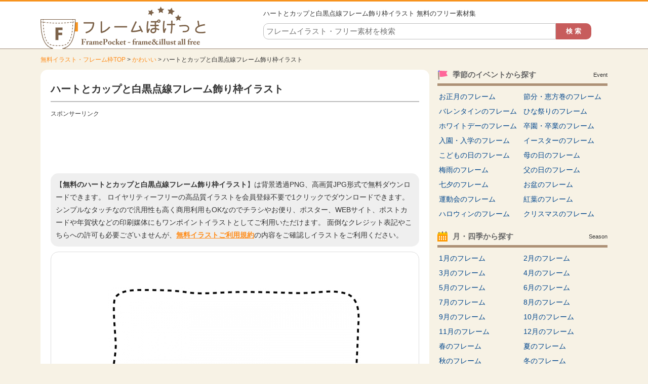

--- FILE ---
content_type: text/html; charset=UTF-8
request_url: https://www.illust-pocket.com/illust/10245
body_size: 8796
content:















		<!DOCTYPE HTML>
		<html lang="ja">
	<head>
	<title>ハートとカップと白黒点線フレーム飾り枠イラスト | 無料イラスト かわいいフリー素材集 フレームぽけっと</title>
	<meta charset="UTF-8" />
	<meta http-equiv="X-UA-Compatible" content="IE=edge">
	<meta name="Copyright" content="Copyright &copy; www.illust-pocket.com All Rights Reserved." />
	<meta name="viewport" content="width=device-width, initial-scale=1">
									<meta http-equiv="Content-Style-Type" content="text/css" />
	<meta http-equiv="Content-Script-Type" content="text/javascript" />
	<link rel="stylesheet" type="text/css" media="all" href="https://www.illust-pocket.com/wp-content/themes/illust-pocket/style.css" />
	<link rel="stylesheet" type="text/css" media="all" href="https://www.illust-pocket.com/wp-content/themes/illust-pocket/css/master.css" />
		<link rel="stylesheet" type="text/css" media="all" href="https://www.illust-pocket.com/wp-content/themes/illust-pocket/css/style.css" />
		<meta name='robots' content='max-image-preview:large' />

<!-- All In One SEO Pack 3.7.1[61,120] -->
<meta name="description"  content="ハートとカップと白黒点線フレーム飾り枠イラストです。高解像度JPG、透過PNGがセットになっていますので、ポスターやお便りなどの印刷媒体やWEB用に使えて、会員登録は不要で無料ダウンロードできます。ハート、飲み物、点線、ステッチ、などいろいろなジャンルのイラストフレーム枠が無料でご利用できます。" />

<meta name="keywords"  content="ハート,飲み物,点線,ステッチ" />

<link rel="canonical" href="https://www.illust-pocket.com/illust/10245" />
<!-- All In One SEO Pack -->
		<meta property="og:title" content="無料イラスト かわいいフリー素材集 フレームぽけっと | ハートとカップと白黒点線フレーム飾り枠イラスト" />
	<meta property="og:image" content="https://www.illust-pocket.com/wp-content/themes/illust-pocket/images/common/logo.png" />
	<meta property="og:description" content="無料で使えるイラストやフレーム・枠素材がたくさん！イラストは会員登録不要で無料ダウンロードできます。透過PNGなのでお便りやポスター、WEB等に便利に使えるイラスト専門サイト" />
	
			<script async src="https://pagead2.googlesyndication.com/pagead/js/adsbygoogle.js?client=ca-pub-5378534804093260"
	     crossorigin="anonymous"></script>
	
		







<!-- Global site tag (gtag.js) - Google Analytics -->
<script async src="https://www.googletagmanager.com/gtag/js?id=UA-80010718-1"></script>
<script>
  window.dataLayer = window.dataLayer || [];
  function gtag(){dataLayer.push(arguments);}
  gtag('js', new Date());

  gtag('config', 'UA-80010718-1');
</script>


	</head>
	<body>

		
		<div id="wrapper">
			<div id="header">
				<div class="inn">
					<div class="logoTxt">
						<a href="https://www.illust-pocket.com" />
							<img src="https://www.illust-pocket.com/wp-content/themes/illust-pocket/images/common/logo.png" width="328" height="84" alt="無料イラスト かわいいフリー素材集 フレームぽけっと" />
						</a>
					</div>
					<div class="headSearchBox">
						<h1>
							ハートとカップと白黒点線フレーム飾り枠イラスト 無料のフリー素材集 													</h1>
						<div class="searchBox">
	<form role="search" method="get" id="searchform" action="https://www.illust-pocket.com/">
		<dl class="spSearch">
			<dt><input type="text" value="" name="s" id="s" placeholder="フレームイラスト・フリー素材を検索" /></dt>
			<dd><input type="button" value="検 索" id="searchsubmit" onClick="void(this.form.submit());return false" /></dd>
		</dl>
	</form>
</div>
<!-- /serchBox -->
					</div>
				</div>
			</div>
			<!-- /header -->

			
							<div id="breadNavi">
					<a href="https://www.illust-pocket.com" class="home">無料イラスト・フレーム枠TOP</a> &gt; <a href="https://www.illust-pocket.com/illust/cate/lovely">かわいい</a> &gt; ハートとカップと白黒点線フレーム飾り枠イラスト				</div>
			
			<div id="container">


	
	<div id="main">

		
			<div id="dtlCmnTit">
				<h2>ハートとカップと白黒点線フレーム飾り枠イラスト</h2>
			</div>

			<div class="ad728">
				<p class="sponsorLink">スポンサーリンク</p>
				<script async src="https://pagead2.googlesyndication.com/pagead/js/adsbygoogle.js?client=ca-pub-5378534804093260"
				     crossorigin="anonymous"></script>
				<!-- illust-pocket 詳細 レスポンシブ -->
				<ins class="adsbygoogle"
				     style="display:block"
				     data-ad-client="ca-pub-5378534804093260"
				     data-ad-slot="5906677114"
				     data-ad-format="horizontal"
				     data-full-width-responsive="true"></ins>
				<script>
				     (adsbygoogle = window.adsbygoogle || []).push({});
				</script>
			</div>

			<p class="txt-1">
				【<strong>無料のハートとカップと白黒点線フレーム飾り枠イラスト</strong>】は背景透過PNG、高画質JPG形式で無料ダウンロードできます。
				ロイヤリティーフリーの高品質イラストを会員登録不要で1クリックでダウンロードできます。
				シンプルなタッチなので汎用性も高く商用利用もOKなのでチラシやお便り、ポスター、WEBサイト、ポストカードや年賀状などの印刷媒体にもワンポイントイラストとしてご利用いただけます。
				面倒なクレジット表記やこちらへの許可も必要ございませんが、<a href="https://www.illust-pocket.com/policy/">無料イラストご利用規約</a>の内容をご確認しイラストをご利用ください。
			</p>

			
			<div id="illustDtlTopOutBox" class="clearfix">

				
				<div id="illustDtlThumb" oncontextmenu="return false;">
					<img width="500" height="375" src="https://www.illust-pocket.com/wp-content/uploads/2018/11/heart-_cup_-frame_10245-500x375.jpg" class="attachment-menu_thumbnail_500 size-menu_thumbnail_500 wp-post-image" alt="ハートとカップと白黒点線フレーム飾り枠イラスト" decoding="async" fetchpriority="high" />				</div>
								<div class="ad728">
					<p class="sponsorLink">スポンサーリンク</p>
					<script async src="https://pagead2.googlesyndication.com/pagead/js/adsbygoogle.js?client=ca-pub-5378534804093260"
					     crossorigin="anonymous"></script>
					<!-- illust-pocket 詳細 レスポンシブ 2 -->
					<ins class="adsbygoogle"
					     style="display:block"
					     data-ad-client="ca-pub-5378534804093260"
					     data-ad-slot="8113451321"
					     data-ad-format="auto"
					     data-full-width-responsive="true"></ins>
					<script>
					     (adsbygoogle = window.adsbygoogle || []).push({});
					</script>
				</div>
								<div class="cmnTit">
					<h2>同じカテゴリの関連イラスト・フレーム枠</h2>
				</div>

																
				
				<div class="digestBox pb-15">
																<div class="column-5">
							<div class="thumb pb-10">
								<a href="https://www.illust-pocket.com/illust/5133"><img width="150" height="113" src="https://www.illust-pocket.com/wp-content/uploads/2016/12/5133-150x113.jpg" class="attachment-menu_thumbnail_150 size-menu_thumbnail_150 wp-post-image" alt="看板を持つ赤鬼と梅の花の節分フレーム飾り枠イラスト" decoding="async" /></a>
							</div>
							<p><a href="https://www.illust-pocket.com/illust/5133">看板を持つ赤鬼と梅の花の節分フレーム飾り枠イラスト</a></p>
						</div>
						<!-- /column-5 -->
																	<div class="column-5">
							<div class="thumb pb-10">
								<a href="https://www.illust-pocket.com/illust/7472"><img width="150" height="113" src="https://www.illust-pocket.com/wp-content/uploads/2017/09/kabuki_frame_7472-150x113.jpg" class="attachment-menu_thumbnail_150 size-menu_thumbnail_150 wp-post-image" alt="歌舞伎の定式幕と松の上下フレーム飾り枠イラスト" decoding="async" /></a>
							</div>
							<p><a href="https://www.illust-pocket.com/illust/7472">歌舞伎の定式幕と松の上下フレーム飾り枠イラスト</a></p>
						</div>
						<!-- /column-5 -->
																	<div class="column-5">
							<div class="thumb pb-10">
								<a href="https://www.illust-pocket.com/illust/17516"><img width="150" height="113" src="https://www.illust-pocket.com/wp-content/uploads/2023/10/christmas_wreath_frame_17516-150x113.jpg" class="attachment-menu_thumbnail_150 size-menu_thumbnail_150 wp-post-image" alt="クリスマスリースのフレーム飾り枠イラスト" decoding="async" loading="lazy" /></a>
							</div>
							<p><a href="https://www.illust-pocket.com/illust/17516">クリスマスリースのフレーム飾り枠イラスト</a></p>
						</div>
						<!-- /column-5 -->
																	<div class="column-5">
							<div class="thumb pb-10">
								<a href="https://www.illust-pocket.com/illust/20059"><img width="150" height="113" src="https://www.illust-pocket.com/wp-content/uploads/2025/06/gold_kusudama_kamifubuki_frame_20059-150x113.jpg" class="attachment-menu_thumbnail_150 size-menu_thumbnail_150 wp-post-image" alt="金色のくす玉のフレーム飾り枠イラスト" decoding="async" loading="lazy" /></a>
							</div>
							<p><a href="https://www.illust-pocket.com/illust/20059">金色のくす玉のフレーム飾り枠イラスト</a></p>
						</div>
						<!-- /column-5 -->
																	<div class="column-5">
							<div class="thumb pb-10">
								<a href="https://www.illust-pocket.com/illust/5103"><img width="150" height="113" src="https://www.illust-pocket.com/wp-content/uploads/2016/12/5103-150x113.jpg" class="attachment-menu_thumbnail_150 size-menu_thumbnail_150 wp-post-image" alt="鬼の白黒点線節分フレーム飾り枠イラスト" decoding="async" loading="lazy" /></a>
							</div>
							<p><a href="https://www.illust-pocket.com/illust/5103">鬼の白黒点線節分フレーム飾り枠イラスト</a></p>
						</div>
						<!-- /column-5 -->
						<div class="clr"></div>											<div class="column-5">
							<div class="thumb pb-10">
								<a href="https://www.illust-pocket.com/illust/12680"><img width="150" height="113" src="https://www.illust-pocket.com/wp-content/uploads/2021/04/pencil_eraser_frame_12680-150x113.jpg" class="attachment-menu_thumbnail_150 size-menu_thumbnail_150 wp-post-image" alt="ピンク色の鉛筆と消しゴムの囲みフレーム飾り枠イラスト" decoding="async" loading="lazy" /></a>
							</div>
							<p><a href="https://www.illust-pocket.com/illust/12680">ピンク色の鉛筆と消しゴムの囲みフレーム飾り枠イラスト</a></p>
						</div>
						<!-- /column-5 -->
																	<div class="column-5">
							<div class="thumb pb-10">
								<a href="https://www.illust-pocket.com/illust/12013"><img width="150" height="113" src="https://www.illust-pocket.com/wp-content/uploads/2020/10/blue_frame_12013-150x113.jpg" class="attachment-menu_thumbnail_150 size-menu_thumbnail_150 wp-post-image" alt="重なった青い線の四角フレーム飾り枠イラスト" decoding="async" loading="lazy" /></a>
							</div>
							<p><a href="https://www.illust-pocket.com/illust/12013">重なった青い線の四角フレーム飾り枠イラスト</a></p>
						</div>
						<!-- /column-5 -->
																	<div class="column-5">
							<div class="thumb pb-10">
								<a href="https://www.illust-pocket.com/illust/12623"><img width="150" height="113" src="https://www.illust-pocket.com/wp-content/uploads/2021/03/fire_camp_frame_12623-150x113.jpg" class="attachment-menu_thumbnail_150 size-menu_thumbnail_150 wp-post-image" alt="キャンプの焚火の黄緑色四角フレーム飾り枠イラスト" decoding="async" loading="lazy" /></a>
							</div>
							<p><a href="https://www.illust-pocket.com/illust/12623">キャンプの焚火の黄緑色四角フレーム飾り枠イラスト</a></p>
						</div>
						<!-- /column-5 -->
																	<div class="column-5">
							<div class="thumb pb-10">
								<a href="https://www.illust-pocket.com/illust/12414"><img width="150" height="113" src="https://www.illust-pocket.com/wp-content/uploads/2020/11/frame_12414-150x113.jpg" class="attachment-menu_thumbnail_150 size-menu_thumbnail_150 wp-post-image" alt="黄色系の四角の上下フレーム飾り枠イラスト" decoding="async" loading="lazy" /></a>
							</div>
							<p><a href="https://www.illust-pocket.com/illust/12414">黄色系の四角の上下フレーム飾り枠イラスト</a></p>
						</div>
						<!-- /column-5 -->
																	<div class="column-5">
							<div class="thumb pb-10">
								<a href="https://www.illust-pocket.com/illust/6136"><img width="150" height="113" src="https://www.illust-pocket.com/wp-content/uploads/2017/02/6136-150x113.jpg" class="attachment-menu_thumbnail_150 size-menu_thumbnail_150 wp-post-image" alt="イースターエッグウサギ達とお花のもこもこフレーム飾り枠イラスト" decoding="async" loading="lazy" /></a>
							</div>
							<p><a href="https://www.illust-pocket.com/illust/6136">イースターエッグウサギ達とお花のもこもこフレーム飾り枠イラスト</a></p>
						</div>
						<!-- /column-5 -->
						<div class="clr"></div>											<div class="column-5">
							<div class="thumb pb-10">
								<a href="https://www.illust-pocket.com/illust/7648"><img width="150" height="113" src="https://www.illust-pocket.com/wp-content/uploads/2017/11/car_truck_frame_7648-150x113.jpg" class="attachment-menu_thumbnail_150 size-menu_thumbnail_150 wp-post-image" alt="緑色のトラックの形のフレーム飾り枠イラスト" decoding="async" loading="lazy" /></a>
							</div>
							<p><a href="https://www.illust-pocket.com/illust/7648">緑色のトラックの形のフレーム飾り枠イラスト</a></p>
						</div>
						<!-- /column-5 -->
																	<div class="column-5">
							<div class="thumb pb-10">
								<a href="https://www.illust-pocket.com/illust/7737"><img width="150" height="113" src="https://www.illust-pocket.com/wp-content/uploads/2017/11/shop_frame_7737-150x113.jpg" class="attachment-menu_thumbnail_150 size-menu_thumbnail_150 wp-post-image" alt="お店・ショップ（白黒）のフレーム飾り枠イラスト" decoding="async" loading="lazy" /></a>
							</div>
							<p><a href="https://www.illust-pocket.com/illust/7737">お店・ショップ（白黒）のフレーム飾り枠イラスト</a></p>
						</div>
						<!-- /column-5 -->
																	<div class="column-5">
							<div class="thumb pb-10">
								<a href="https://www.illust-pocket.com/illust/11587"><img width="150" height="113" src="https://www.illust-pocket.com/wp-content/uploads/2020/08/flag_garland_balloon_frame_11587-150x113.jpg" class="attachment-menu_thumbnail_150 size-menu_thumbnail_150 wp-post-image" alt="赤青黄チェック模様のフラッグガーランドと風船のフレーム飾り枠イラスト" decoding="async" loading="lazy" /></a>
							</div>
							<p><a href="https://www.illust-pocket.com/illust/11587">赤青黄チェック模様のフラッグガーランドと風船のフレーム飾り枠イラスト</a></p>
						</div>
						<!-- /column-5 -->
																	<div class="column-5">
							<div class="thumb pb-10">
								<a href="https://www.illust-pocket.com/illust/15695"><img width="150" height="113" src="https://www.illust-pocket.com/wp-content/uploads/2022/07/fishing_frame_15695-150x113.jpg" class="attachment-menu_thumbnail_150 size-menu_thumbnail_150 wp-post-image" alt="並んだ釣り竿と魚の白黒上下フレーム飾り枠イラスト" decoding="async" loading="lazy" /></a>
							</div>
							<p><a href="https://www.illust-pocket.com/illust/15695">並んだ釣り竿と魚の白黒上下フレーム飾り枠イラスト</a></p>
						</div>
						<!-- /column-5 -->
																	<div class="column-5">
							<div class="thumb pb-10">
								<a href="https://www.illust-pocket.com/illust/20971"><img width="150" height="113" src="https://www.illust-pocket.com/wp-content/uploads/2025/11/mikan_frame_20971-150x113.jpg" class="attachment-menu_thumbnail_150 size-menu_thumbnail_150 wp-post-image" alt="みかんと房の手書き風白黒点線フレーム飾り枠イラスト" decoding="async" loading="lazy" /></a>
							</div>
							<p><a href="https://www.illust-pocket.com/illust/20971">みかんと房の手書き風白黒点線フレーム飾り枠イラスト</a></p>
						</div>
						<!-- /column-5 -->
						<div class="clr"></div>														</div>
				<!-- /digestBox -->

				<div class="clr"></div>

				<div id="dataDtlBox">
					<dl>
						<dt>無料イラスト名：</dt>
						<dd><strong>ハートとカップと白黒点線フレーム飾り枠イラスト</strong></dd>
					</dl>
					<dl>
						<dt>キーワード：</dt>
						<dd>
							<ul>
<li><a href="https://www.illust-pocket.com/keyword/%e3%82%b9%e3%83%86%e3%83%83%e3%83%81">ステッチ</a></li>
<li><a href="https://www.illust-pocket.com/keyword/%e3%83%8f%e3%83%bc%e3%83%88">ハート</a></li>
<li><a href="https://www.illust-pocket.com/keyword/%e7%82%b9%e7%b7%9a">点線</a></li>
<li><a href="https://www.illust-pocket.com/keyword/%e9%a3%b2%e3%81%bf%e7%89%a9">飲み物</a></li>
</ul>						</dd>
					</dl>
					<dl>
						<dt>カテゴリ：</dt>
						<dd>
							<a href="https://www.illust-pocket.com/illust/cate/lovely" rel="tag">かわいい</a><a href="https://www.illust-pocket.com/illust/cate/pop" rel="tag">ポップ</a><a href="https://www.illust-pocket.com/illust/cate/square" rel="tag">四角</a><a href="https://www.illust-pocket.com/illust/cate/tegaki" rel="tag">手書き風</a><a href="https://www.illust-pocket.com/illust/cate/stitch" rel="tag">点線ステッチ</a><a href="https://www.illust-pocket.com/illust/cate/monochrome" rel="tag">白黒</a><a href="https://www.illust-pocket.com/illust/cate/eat" rel="tag">飲食のフレーム</a><a href="https://www.illust-pocket.com/illust/cate/black" rel="tag">黒</a>						</dd>
					</dl>
					<dl>
						<dt>ファイル形式：</dt>
						<dd>
							<span class="png">透過PNG</span>
							<span class="jpg">高解像度JPG</span>
						</dd>
					</dl>
				</div>

				<div id="illustTxtBody">
					<h3>ハートとカップと白黒点線フレーム飾り枠イラスト</h3>
					<p>ハートとカップと白黒点線フレーム飾り枠イラストです。</p>
<p>高解像度JPG、透過PNGがセットになっていますので、ポスターやお便りなどの印刷媒体やWEB用に使えて、会員登録は不要で無料ダウンロードできます。</p>
<p>ハート、飲み物、点線、ステッチ、などいろいろなジャンルのイラストフレーム枠が無料でご利用できます。</p>
<a class="download-link" title="" href="https://www.illust-pocket.com/download/10260/" rel="nofollow">
	ハートとカップと白黒点線フレーム</a>
					<div class="dlTxt">
						<a href="https://www.illust-pocket.com/policy/" target="_blank">ご利用規約</a>をお読みの上イラスト素材をご利用ください。<br />
						<strong>■「Google Chrome」「Microsoft Edge」をお使いでダウンロードできない場合</strong><br />
						上記ブラウザにて一部ダウンロードができないケースがあることを確認しております。<br />
						その場合はお手数ではございますが「Firefox」等のブラウザにてダウンロードいただけますようお願い申し上げます。
					</div>
				</div>
								<div class="ad728">
					<p class="sponsorLink">スポンサーリンク</p>
					<script async src="https://pagead2.googlesyndication.com/pagead/js/adsbygoogle.js?client=ca-pub-5378534804093260"
					     crossorigin="anonymous"></script>
					<!-- illust-pocket 詳細 レスポンシブ 4 -->
					<ins class="adsbygoogle"
					     style="display:block"
					     data-ad-client="ca-pub-5378534804093260"
					     data-ad-slot="7854119301"
					     data-ad-format="auto"
					     data-full-width-responsive="true"></ins>
					<script>
					     (adsbygoogle = window.adsbygoogle || []).push({});
					</script>
				</div>
			</div>
			<!-- illustDtlTopOutBox -->

			
			<div class="cmnTit">
				<h2>その他の無料イラスト・フレーム枠</h2>
			</div>
			<div class="digestBox">
													<div class="column-5">
						<div class="thumb">
							<a href="https://www.illust-pocket.com/illust/8408"><img width="150" height="113" src="https://www.illust-pocket.com/wp-content/uploads/2018/05/apple_frame_8408-150x113.jpg" class="attachment-menu_thumbnail_150 size-menu_thumbnail_150 wp-post-image" alt="りんごの形（白黒）のフレーム飾り枠イラスト" decoding="async" loading="lazy" /></a>
						</div>
						<p><a href="https://www.illust-pocket.com/illust/8408">りんごの形（白黒）のフレーム飾り枠イラスト</a></p>
					</div>
					<!-- /column-5 -->
														<div class="column-5">
						<div class="thumb">
							<a href="https://www.illust-pocket.com/illust/6676"><img width="150" height="113" src="https://www.illust-pocket.com/wp-content/uploads/2017/05/tanabata_frame_6676-150x113.jpg" class="attachment-menu_thumbnail_150 size-menu_thumbnail_150 wp-post-image" alt="七夕飾りと笹の葉のもこもこフレーム飾り枠イラスト" decoding="async" loading="lazy" /></a>
						</div>
						<p><a href="https://www.illust-pocket.com/illust/6676">七夕飾りと笹の葉のもこもこフレーム飾り枠イラスト</a></p>
					</div>
					<!-- /column-5 -->
														<div class="column-5">
						<div class="thumb">
							<a href="https://www.illust-pocket.com/illust/377"><img width="150" height="113" src="https://www.illust-pocket.com/wp-content/uploads/2016/07/377-150x113.jpg" class="attachment-menu_thumbnail_150 size-menu_thumbnail_150 wp-post-image" alt="茶色のバインダー風のフレーム飾り枠イラスト" decoding="async" loading="lazy" /></a>
						</div>
						<p><a href="https://www.illust-pocket.com/illust/377">茶色のバインダー風のフレーム飾り枠イラスト</a></p>
					</div>
					<!-- /column-5 -->
														<div class="column-5">
						<div class="thumb">
							<a href="https://www.illust-pocket.com/illust/15298"><img width="150" height="113" src="https://www.illust-pocket.com/wp-content/uploads/2022/04/tea-cup_frame_15298-150x113.jpg" class="attachment-menu_thumbnail_150 size-menu_thumbnail_150 wp-post-image" alt="ティーカップの白黒吹き出しフレーム飾り枠イラスト" decoding="async" loading="lazy" /></a>
						</div>
						<p><a href="https://www.illust-pocket.com/illust/15298">ティーカップの白黒吹き出しフレーム飾り枠イラスト</a></p>
					</div>
					<!-- /column-5 -->
														<div class="column-5">
						<div class="thumb">
							<a href="https://www.illust-pocket.com/illust/15640"><img width="150" height="113" src="https://www.illust-pocket.com/wp-content/uploads/2022/07/fishing_float_frame_15640-150x113.jpg" class="attachment-menu_thumbnail_150 size-menu_thumbnail_150 wp-post-image" alt="釣りのウキの白黒上下フレーム飾り枠イラスト" decoding="async" loading="lazy" /></a>
						</div>
						<p><a href="https://www.illust-pocket.com/illust/15640">釣りのウキの白黒上下フレーム飾り枠イラスト</a></p>
					</div>
					<!-- /column-5 -->
					<div class="clr"></div>									<div class="column-5">
						<div class="thumb">
							<a href="https://www.illust-pocket.com/illust/17155"><img width="150" height="113" src="https://www.illust-pocket.com/wp-content/uploads/2023/06/cosmos_frame_17155-150x113.jpg" class="attachment-menu_thumbnail_150 size-menu_thumbnail_150 wp-post-image" alt="コスモスの白黒点線角丸フレーム飾り枠イラスト" decoding="async" loading="lazy" /></a>
						</div>
						<p><a href="https://www.illust-pocket.com/illust/17155">コスモスの白黒点線角丸フレーム飾り枠イラスト</a></p>
					</div>
					<!-- /column-5 -->
														<div class="column-5">
						<div class="thumb">
							<a href="https://www.illust-pocket.com/illust/8439"><img width="150" height="113" src="https://www.illust-pocket.com/wp-content/uploads/2018/05/rainbow_frame_8439-150x113.jpg" class="attachment-menu_thumbnail_150 size-menu_thumbnail_150 wp-post-image" alt="虹色の円形フレーム飾り枠イラスト" decoding="async" loading="lazy" /></a>
						</div>
						<p><a href="https://www.illust-pocket.com/illust/8439">虹色の円形フレーム飾り枠イラスト</a></p>
					</div>
					<!-- /column-5 -->
														<div class="column-5">
						<div class="thumb">
							<a href="https://www.illust-pocket.com/illust/10958"><img width="150" height="113" src="https://www.illust-pocket.com/wp-content/uploads/2019/10/mokomoko_frame_10958-150x113.jpg" class="attachment-menu_thumbnail_150 size-menu_thumbnail_150 wp-post-image" alt="水彩風のもこもこ（水色）フレーム飾り枠イラスト" decoding="async" loading="lazy" /></a>
						</div>
						<p><a href="https://www.illust-pocket.com/illust/10958">水彩風のもこもこ（水色）フレーム飾り枠イラスト</a></p>
					</div>
					<!-- /column-5 -->
														<div class="column-5">
						<div class="thumb">
							<a href="https://www.illust-pocket.com/illust/742"><img width="150" height="113" src="https://www.illust-pocket.com/wp-content/uploads/2016/07/742-150x113.jpg" class="attachment-menu_thumbnail_150 size-menu_thumbnail_150 wp-post-image" alt="しおりを挟んだ本のシンプルフレーム飾り枠イラスト" decoding="async" loading="lazy" /></a>
						</div>
						<p><a href="https://www.illust-pocket.com/illust/742">しおりを挟んだ本のシンプルフレーム飾り枠イラスト</a></p>
					</div>
					<!-- /column-5 -->
														<div class="column-5">
						<div class="thumb">
							<a href="https://www.illust-pocket.com/illust/13292"><img width="150" height="113" src="https://www.illust-pocket.com/wp-content/uploads/2021/06/blue_tile_frame_13292-150x113.jpg" class="attachment-menu_thumbnail_150 size-menu_thumbnail_150 wp-post-image" alt="青いタイルの上下フレーム飾り枠イラスト" decoding="async" loading="lazy" /></a>
						</div>
						<p><a href="https://www.illust-pocket.com/illust/13292">青いタイルの上下フレーム飾り枠イラスト</a></p>
					</div>
					<!-- /column-5 -->
					<div class="clr"></div>									<div class="column-5">
						<div class="thumb">
							<a href="https://www.illust-pocket.com/illust/17918"><img width="150" height="113" src="https://www.illust-pocket.com/wp-content/uploads/2024/04/kodomonohi_frame_17918-150x113.jpg" class="attachment-menu_thumbnail_150 size-menu_thumbnail_150 wp-post-image" alt="鯉のぼりとこどもの手書き風点線フレーム飾り枠イラスト" decoding="async" loading="lazy" /></a>
						</div>
						<p><a href="https://www.illust-pocket.com/illust/17918">鯉のぼりとこどもの手書き風点線フレーム飾り枠イラスト</a></p>
					</div>
					<!-- /column-5 -->
														<div class="column-5">
						<div class="thumb">
							<a href="https://www.illust-pocket.com/illust/15045"><img width="150" height="113" src="https://www.illust-pocket.com/wp-content/uploads/2022/03/kirakira_frame_15045-150x113.jpg" class="attachment-menu_thumbnail_150 size-menu_thumbnail_150 wp-post-image" alt="キラキラきらめき（薄紫色）四角フレーム飾り枠イラスト" decoding="async" loading="lazy" /></a>
						</div>
						<p><a href="https://www.illust-pocket.com/illust/15045">キラキラきらめき（薄紫色）四角フレーム飾り枠イラスト</a></p>
					</div>
					<!-- /column-5 -->
														<div class="column-5">
						<div class="thumb">
							<a href="https://www.illust-pocket.com/illust/226"><img width="150" height="113" src="https://www.illust-pocket.com/wp-content/uploads/2016/07/226-150x113.jpg" class="attachment-menu_thumbnail_150 size-menu_thumbnail_150 wp-post-image" alt="なびいた旗のフレーム飾り枠イラスト03" decoding="async" loading="lazy" /></a>
						</div>
						<p><a href="https://www.illust-pocket.com/illust/226">なびいた旗のフレーム飾り枠イラスト03</a></p>
					</div>
					<!-- /column-5 -->
														<div class="column-5">
						<div class="thumb">
							<a href="https://www.illust-pocket.com/illust/18480"><img width="150" height="113" src="https://www.illust-pocket.com/wp-content/uploads/2024/11/christmas_cake_frame_18480-150x113.jpg" class="attachment-menu_thumbnail_150 size-menu_thumbnail_150 wp-post-image" alt="クリスマスケーキの形のフレーム飾り枠イラスト" decoding="async" loading="lazy" /></a>
						</div>
						<p><a href="https://www.illust-pocket.com/illust/18480">クリスマスケーキの形のフレーム飾り枠イラスト</a></p>
					</div>
					<!-- /column-5 -->
														<div class="column-5">
						<div class="thumb">
							<a href="https://www.illust-pocket.com/illust/4845"><img width="150" height="113" src="https://www.illust-pocket.com/wp-content/uploads/2016/11/4845-150x113.jpg" class="attachment-menu_thumbnail_150 size-menu_thumbnail_150 wp-post-image" alt="ペンギンのメモ帳風フレーム飾り枠イラスト" decoding="async" loading="lazy" /></a>
						</div>
						<p><a href="https://www.illust-pocket.com/illust/4845">ペンギンのメモ帳風フレーム飾り枠イラスト</a></p>
					</div>
					<!-- /column-5 -->
					<div class="clr"></div>									<div class="column-5">
						<div class="thumb">
							<a href="https://www.illust-pocket.com/illust/20004"><img width="150" height="113" src="https://www.illust-pocket.com/wp-content/uploads/2025/05/rainbow_cloud_frame_20004-150x113.jpg" class="attachment-menu_thumbnail_150 size-menu_thumbnail_150 wp-post-image" alt="虹と雲の白黒もこもこフレーム飾り枠イラスト" decoding="async" loading="lazy" /></a>
						</div>
						<p><a href="https://www.illust-pocket.com/illust/20004">虹と雲の白黒もこもこフレーム飾り枠イラスト</a></p>
					</div>
					<!-- /column-5 -->
														<div class="column-5">
						<div class="thumb">
							<a href="https://www.illust-pocket.com/illust/17773"><img width="150" height="113" src="https://www.illust-pocket.com/wp-content/uploads/2024/03/kougu_nokogiri_sasigane_frame_17773-150x113.jpg" class="attachment-menu_thumbnail_150 size-menu_thumbnail_150 wp-post-image" alt="のこぎりと差し金の緑色もこもこフレーム飾り枠イラスト" decoding="async" loading="lazy" /></a>
						</div>
						<p><a href="https://www.illust-pocket.com/illust/17773">のこぎりと差し金の緑色もこもこフレーム飾り枠イラスト</a></p>
					</div>
					<!-- /column-5 -->
														<div class="column-5">
						<div class="thumb">
							<a href="https://www.illust-pocket.com/illust/5489"><img width="150" height="113" src="https://www.illust-pocket.com/wp-content/uploads/2016/12/5489-150x113.jpg" class="attachment-menu_thumbnail_150 size-menu_thumbnail_150 wp-post-image" alt="赤いハートとフォトプロップスのフレーム飾り枠イラスト" decoding="async" loading="lazy" /></a>
						</div>
						<p><a href="https://www.illust-pocket.com/illust/5489">赤いハートとフォトプロップスのフレーム飾り枠イラスト</a></p>
					</div>
					<!-- /column-5 -->
														<div class="column-5">
						<div class="thumb">
							<a href="https://www.illust-pocket.com/illust/7760"><img width="150" height="113" src="https://www.illust-pocket.com/wp-content/uploads/2017/11/wood_kanban_frame_7760-150x113.jpg" class="attachment-menu_thumbnail_150 size-menu_thumbnail_150 wp-post-image" alt="木の看板（ハート型）のフレーム飾り枠イラスト" decoding="async" loading="lazy" /></a>
						</div>
						<p><a href="https://www.illust-pocket.com/illust/7760">木の看板（ハート型）のフレーム飾り枠イラスト</a></p>
					</div>
					<!-- /column-5 -->
														<div class="column-5">
						<div class="thumb">
							<a href="https://www.illust-pocket.com/illust/11854"><img width="150" height="113" src="https://www.illust-pocket.com/wp-content/uploads/2020/09/kikyo_flower_frame_11854-150x113.jpg" class="attachment-menu_thumbnail_150 size-menu_thumbnail_150 wp-post-image" alt="桔梗（キキョウ）の花と水玉の紫色上下フレーム飾り枠イラスト" decoding="async" loading="lazy" /></a>
						</div>
						<p><a href="https://www.illust-pocket.com/illust/11854">桔梗（キキョウ）の花と水玉の紫色上下フレーム飾り枠イラスト</a></p>
					</div>
					<!-- /column-5 -->
					<div class="clr"></div>												<p class="cmnLink">
					<a href="https://www.illust-pocket.com/illust/">無料イラスト・フレーム枠一覧</a>
				</p>
			</div>
			<!-- /digestBox -->

			
		
	</div>
	<!-- /main -->

	<div id="side">

		








<div class="cateLinkBox-2clm ">
	<div class="sideCmnTit">
		<div class="icoImg"><img src="https://www.illust-pocket.com/wp-content/themes/illust-pocket/images/common/icoCateEvent.png" width="20" height="20" alt="無料イラスト・フレーム枠を季節のイベントから探す" /></div>
		<h3>季節のイベントから探す</h3>
		<p>Event</p>
	</div>
	<ul>
		<li><a href="https://www.illust-pocket.com/illust/cate/newyear">お正月のフレーム</a></li>
		<li><a href="https://www.illust-pocket.com/illust/cate/setsubun">節分・恵方巻のフレーム</a></li>
		<li><a href="https://www.illust-pocket.com/illust/cate/valentine">バレンタインのフレーム</a></li>
		<li><a href="https://www.illust-pocket.com/illust/cate/hinamatsuri">ひな祭りのフレーム</a></li>
		<li><a href="https://www.illust-pocket.com/illust/cate/whiteday">ホワイトデーのフレーム</a></li>
		<li><a href="https://www.illust-pocket.com/illust/cate/graduation">卒園・卒業のフレーム</a></li>
		<li><a href="https://www.illust-pocket.com/illust/cate/admission">入園・入学のフレーム</a></li>
		<li><a href="https://www.illust-pocket.com/illust/cate/easter">イースターのフレーム</a></li>
		<li><a href="https://www.illust-pocket.com/illust/cate/children">こどもの日のフレーム</a></li>
		<li><a href="https://www.illust-pocket.com/illust/cate/mothersday">母の日のフレーム</a></li>
		<li><a href="https://www.illust-pocket.com/illust/cate/rainy">梅雨のフレーム</a></li>
		<li><a href="https://www.illust-pocket.com/illust/cate/fathersday">父の日のフレーム</a></li>
		<li><a href="https://www.illust-pocket.com/illust/cate/tanabata">七夕のフレーム</a></li>
		<li><a href="https://www.illust-pocket.com/illust/cate/obon">お盆のフレーム</a></li>
		<li><a href="https://www.illust-pocket.com/illust/cate/sportsday">運動会のフレーム</a></li>
		<li><a href="https://www.illust-pocket.com/illust/cate/kouyou">紅葉のフレーム</a></li>
		<li><a href="https://www.illust-pocket.com/illust/cate/halloween">ハロウィンのフレーム</a></li>
		<li><a href="https://www.illust-pocket.com/illust/cate/xmas">クリスマスのフレーム</a></li>
	</ul>
</div>

<div class="cateLinkBox-2clm">
	<div class="sideCmnTit">
		<div class="icoImg"><img src="https://www.illust-pocket.com/wp-content/themes/illust-pocket/images/common/icoCateSeason.png" width="20" height="20" alt="無料イラスト・フレーム枠を月・四季から探す" /></div>
		<h3>月・四季から探す</h3>
		<p>Season</p>
	</div>
	<ul>
		<li><a href="https://www.illust-pocket.com/illust/cate/jan">1月のフレーム</a></li>
		<li><a href="https://www.illust-pocket.com/illust/cate/feb">2月のフレーム</a></li>
		<li><a href="https://www.illust-pocket.com/illust/cate/mar">3月のフレーム</a></li>
		<li><a href="https://www.illust-pocket.com/illust/cate/apr">4月のフレーム</a></li>
		<li><a href="https://www.illust-pocket.com/illust/cate/may">5月のフレーム</a></li>
		<li><a href="https://www.illust-pocket.com/illust/cate/jun">6月のフレーム</a></li>
		<li><a href="https://www.illust-pocket.com/illust/cate/jul">7月のフレーム</a></li>
		<li><a href="https://www.illust-pocket.com/illust/cate/aug">8月のフレーム</a></li>
		<li><a href="https://www.illust-pocket.com/illust/cate/sep">9月のフレーム</a></li>
		<li><a href="https://www.illust-pocket.com/illust/cate/oct">10月のフレーム</a></li>
		<li><a href="https://www.illust-pocket.com/illust/cate/nov">11月のフレーム</a></li>
		<li><a href="https://www.illust-pocket.com/illust/cate/dec">12月のフレーム</a></li>
		<li><a href="https://www.illust-pocket.com/illust/cate/spring">春のフレーム</a></li>
		<li><a href="https://www.illust-pocket.com/illust/cate/summer">夏のフレーム</a></li>
		<li><a href="https://www.illust-pocket.com/illust/cate/autumn">秋のフレーム</a></li>
		<li><a href="https://www.illust-pocket.com/illust/cate/winter">冬のフレーム</a></li>
	</ul>
</div>

<div class="cateLinkBox-1clm">
	<div class="sideCmnTit">
		<div class="icoImg"><img src="https://www.illust-pocket.com/wp-content/themes/illust-pocket/images/common/icoCateGenre.png" width="20" height="20" alt="無料イラスト・フレーム枠をジャンルから探す" /></div>
		<h3>ジャンルから探す</h3>
		<p>Genre</p>
	</div>
	<ul>
		<li><a href="https://www.illust-pocket.com/illust/cate/human">人物のフレーム</a></li>
		<li><a href="https://www.illust-pocket.com/illust/cate/business">ビジネスのフレーム</a></li>
		<li><a href="https://www.illust-pocket.com/illust/cate/stationery">文房具のフレーム</a></li>
		<li><a href="https://www.illust-pocket.com/illust/cate/school">幼稚園・学校のフレーム</a></li>
		<li><a href="https://www.illust-pocket.com/illust/cate/eat">飲食のフレーム</a></li>
		<li><a href="https://www.illust-pocket.com/illust/cate/digital">電化製品・デジタルフレーム</a></li>
		<li><a href="https://www.illust-pocket.com/illust/cate/lifegoods">生活用品のフレーム</a></li>
		<li><a href="https://www.illust-pocket.com/illust/cate/medical">医療・健康のフレーム</a></li>
		<li><a href="https://www.illust-pocket.com/illust/cate/beauty">美容・ファッションのフレーム</a></li>
		<li><a href="https://www.illust-pocket.com/illust/cate/animal">動物・生き物のフレーム</a></li>
		<li><a href="https://www.illust-pocket.com/illust/cate/vehicle">乗り物のフレーム</a></li>
		<li><a href="https://www.illust-pocket.com/illust/cate/flower">花・植物のフレーム</a></li>
		<li><a href="https://www.illust-pocket.com/illust/cate/natural">自然・アウトドアのフレーム</a></li>
		<li><a href="https://www.illust-pocket.com/illust/cate/music">音楽のフレーム</a></li>
		<li><a href="https://www.illust-pocket.com/illust/cate/matsuri">祭り・行事のフレーム</a></li>
		<li><a href="https://www.illust-pocket.com/illust/cate/celebration">お祝いのフレーム</a></li>
		<li><a href="https://www.illust-pocket.com/illust/cate/building">建物のフレーム</a></li>
		<li><a href="https://www.illust-pocket.com/illust/cate/sports">スポーツのフレーム</a></li>
		<li><a href="https://www.illust-pocket.com/illust/cate/gema-entertainment">ゲーム・娯楽・遊びのフレーム</a></li>
		<li><a href="https://www.illust-pocket.com/illust/cate/mark">マーク・記号のフレーム</a></li>
		<li><a href="https://www.illust-pocket.com/illust/cate/line">線・模様のフレーム</a></li>
	</ul>
</div>

<div class="cateLinkBox-3clm-2">
	<div class="sideSubTit">
		<h3>テイストから探す</h3>
		<p>Taste</p>
	</div>
	<ul>
		<li class="cat-item-48"><a href="https://www.illust-pocket.com/illust/cate/simple">シンプル</a></li>
		<li class="cat-item-49"><a href="https://www.illust-pocket.com/illust/cate/lovely">かわいい</a></li>
		<li class="cat-item-50"><a href="https://www.illust-pocket.com/illust/cate/pop">ポップ</a></li>
		<li class="cat-item-52"><a href="https://www.illust-pocket.com/illust/cate/girly">ガーリー</a></li>
		<li class="cat-item-54"><a href="https://www.illust-pocket.com/illust/cate/stripe">ストライプ</a></li>
		<li class="cat-item-55"><a href="https://www.illust-pocket.com/illust/cate/border">ボーダー</a></li>
		<li class="cat-item-56"><a href="https://www.illust-pocket.com/illust/cate/tegaki">手書き風</a></li>
		<li class="cat-item-57"><a href="https://www.illust-pocket.com/illust/cate/japanese">和風</a></li>
		<li class="cat-item-123"><a href="https://www.illust-pocket.com/illust/cate/check">チェック</a></li>
		<li class="cat-item-375"><a href="https://www.illust-pocket.com/illust/cate/stitch">点線ステッチ</a></li>
		<li class="cat-item-53"><a href="https://www.illust-pocket.com/illust/cate/dot">ドット・水玉</a></li>
	</ul>
</div>

<div class="cateLinkBox-3clm">
	<div class="sideSubTit">
		<h3>形状から探す</h3>
		<p>Shape</p>
	</div>
	<ul>
		<li class="cat-item-101"><a href="https://www.illust-pocket.com/illust/cate/square">四角</a></li>
		<li class="cat-item-102"><a href="https://www.illust-pocket.com/illust/cate/up-down">上下</a></li>
		<li class="cat-item-103"><a href="https://www.illust-pocket.com/illust/cate/left-right">左右</a></li>
		<li class="cat-item-104"><a href="https://www.illust-pocket.com/illust/cate/four-corners">四隅</a></li>
		<li class="cat-item-105"><a href="https://www.illust-pocket.com/illust/cate/round">円形</a></li>
		<li class="cat-item-106"><a href="https://www.illust-pocket.com/illust/cate/ellipse">楕円</a></li>
		<li class="cat-item-107"><a href="https://www.illust-pocket.com/illust/cate/fukidashi">吹出し</a></li>
		<li class="cat-item-108"><a href="https://www.illust-pocket.com/illust/cate/reborn">リボン</a></li>
		<li class="cat-item-109"><a href="https://www.illust-pocket.com/illust/cate/label">ラベル</a></li>
		<li class="cat-item-156"><a href="https://www.illust-pocket.com/illust/cate/mokomoko">モコモコ</a></li>
		<li class="cat-item-177"><a href="https://www.illust-pocket.com/illust/cate/entry">見出し付</a></li>
		<li class="cat-item-374"><a href="https://www.illust-pocket.com/illust/cate/binsen">便箋・メモ</a></li>
		<li class="cat-item-110"><a href="https://www.illust-pocket.com/illust/cate/other-shape">その他形状</a></li>
	</ul>
</div>

<div class="cateLinkBox-5clm">
	<div class="sideSubTit">
		<h3>色から探す</h3>
		<p>Color</p>
	</div>
	<ul>
		<li class="cat-item-73"><a href="https://www.illust-pocket.com/illust/cate/blue">青</a></li>
		<li class="cat-item-74"><a href="https://www.illust-pocket.com/illust/cate/orange">橙</a></li>
		<li class="cat-item-75"><a href="https://www.illust-pocket.com/illust/cate/yellow">黄</a></li>
		<li class="cat-item-76"><a href="https://www.illust-pocket.com/illust/cate/gray">灰</a></li>
		<li class="cat-item-77"><a href="https://www.illust-pocket.com/illust/cate/brown">茶</a></li>
		<li class="cat-item-78"><a href="https://www.illust-pocket.com/illust/cate/green">緑</a></li>
		<li class="cat-item-79"><a href="https://www.illust-pocket.com/illust/cate/red">赤</a></li>
		<li class="cat-item-80"><a href="https://www.illust-pocket.com/illust/cate/purple">紫</a></li>
		<li class="cat-item-81"><a href="https://www.illust-pocket.com/illust/cate/pink">桃</a></li>
		<li class="cat-item-82"><a href="https://www.illust-pocket.com/illust/cate/white">白</a></li>
		<li class="cat-item-83"><a href="https://www.illust-pocket.com/illust/cate/black">黒</a></li>
		<li class="cat-item-84"><a href="https://www.illust-pocket.com/illust/cate/gold">金</a></li>
		<li class="cat-item-85"><a href="https://www.illust-pocket.com/illust/cate/silver">銀</a></li>
		<li class="cat-item-86"><a href="https://www.illust-pocket.com/illust/cate/monochrome">白黒</a></li>
		<li class="cat-item-87"><a href="https://www.illust-pocket.com/illust/cate/colorful">多色</a></li>
	</ul>
</div>


		
		
		<div class="kwLinkBox">
			<div class="cmnTit">
				<h3>フレーム・枠イラストのキーワード</h3>
			</div>
			<div class="inn">
				<a href="https://www.illust-pocket.com/keyword/%e6%a4%8d%e7%89%a9" class="tag-cloud-link tag-link-116 tag-link-position-1" style="font-size: 14px;">植物</a>
<a href="https://www.illust-pocket.com/keyword/%e7%b7%9a%e6%9e%a0" class="tag-cloud-link tag-link-93 tag-link-position-2" style="font-size: 14px;">線枠</a>
<a href="https://www.illust-pocket.com/keyword/%e7%a7%8b" class="tag-cloud-link tag-link-137 tag-link-position-3" style="font-size: 14px;">秋</a>
<a href="https://www.illust-pocket.com/keyword/%e7%82%b9%e7%b7%9a" class="tag-cloud-link tag-link-144 tag-link-position-4" style="font-size: 14px;">点線</a>
<a href="https://www.illust-pocket.com/keyword/%e8%8a%b1" class="tag-cloud-link tag-link-115 tag-link-position-5" style="font-size: 14px;">花</a>
<a href="https://www.illust-pocket.com/keyword/%e3%82%b9%e3%83%86%e3%83%83%e3%83%81" class="tag-cloud-link tag-link-190 tag-link-position-6" style="font-size: 14px;">ステッチ</a>
<a href="https://www.illust-pocket.com/keyword/%e5%86%ac" class="tag-cloud-link tag-link-276 tag-link-position-7" style="font-size: 14px;">冬</a>
<a href="https://www.illust-pocket.com/keyword/%e5%a4%8f" class="tag-cloud-link tag-link-16 tag-link-position-8" style="font-size: 14px;">夏</a>
<a href="https://www.illust-pocket.com/keyword/%e6%98%a5" class="tag-cloud-link tag-link-211 tag-link-position-9" style="font-size: 14px;">春</a>
<a href="https://www.illust-pocket.com/keyword/%e5%8b%95%e7%89%a9" class="tag-cloud-link tag-link-200 tag-link-position-10" style="font-size: 14px;">動物</a>
<a href="https://www.illust-pocket.com/keyword/3%e6%9c%88" class="tag-cloud-link tag-link-461 tag-link-position-11" style="font-size: 14px;">3月</a>
<a href="https://www.illust-pocket.com/keyword/12%e6%9c%88" class="tag-cloud-link tag-link-275 tag-link-position-12" style="font-size: 14px;">12月</a>
<a href="https://www.illust-pocket.com/keyword/%e6%98%9f" class="tag-cloud-link tag-link-97 tag-link-position-13" style="font-size: 14px;">星</a>
<a href="https://www.illust-pocket.com/keyword/1%e6%9c%88" class="tag-cloud-link tag-link-314 tag-link-position-14" style="font-size: 14px;">1月</a>
<a href="https://www.illust-pocket.com/keyword/%e3%82%af%e3%83%aa%e3%82%b9%e3%83%9e%e3%82%b9" class="tag-cloud-link tag-link-271 tag-link-position-15" style="font-size: 14px;">クリスマス</a>
<a href="https://www.illust-pocket.com/keyword/4%e6%9c%88" class="tag-cloud-link tag-link-476 tag-link-position-16" style="font-size: 14px;">4月</a>
<a href="https://www.illust-pocket.com/keyword/%e8%91%89" class="tag-cloud-link tag-link-181 tag-link-position-17" style="font-size: 14px;">葉</a>
<a href="https://www.illust-pocket.com/keyword/%e8%a1%8c%e4%ba%8b" class="tag-cloud-link tag-link-151 tag-link-position-18" style="font-size: 14px;">行事</a>
<a href="https://www.illust-pocket.com/keyword/2%e6%9c%88" class="tag-cloud-link tag-link-315 tag-link-position-19" style="font-size: 14px;">2月</a>
<a href="https://www.illust-pocket.com/keyword/%e8%90%bd%e3%81%a1%e8%91%89" class="tag-cloud-link tag-link-134 tag-link-position-20" style="font-size: 14px;">落ち葉</a>
<a href="https://www.illust-pocket.com/keyword/%e3%81%8a%e6%ad%a3%e6%9c%88" class="tag-cloud-link tag-link-415 tag-link-position-21" style="font-size: 14px;">お正月</a>
<a href="https://www.illust-pocket.com/keyword/%e7%b4%85%e8%91%89" class="tag-cloud-link tag-link-136 tag-link-position-22" style="font-size: 14px;">紅葉</a>
<a href="https://www.illust-pocket.com/keyword/%e9%a3%9f%e3%81%b9%e7%89%a9" class="tag-cloud-link tag-link-118 tag-link-position-23" style="font-size: 14px;">食べ物</a>
<a href="https://www.illust-pocket.com/keyword/%e6%9c%a8" class="tag-cloud-link tag-link-180 tag-link-position-24" style="font-size: 14px;">木</a>
<a href="https://www.illust-pocket.com/keyword/%e6%a1%9c" class="tag-cloud-link tag-link-472 tag-link-position-25" style="font-size: 14px;">桜</a>
<a href="https://www.illust-pocket.com/keyword/%e9%9b%aa" class="tag-cloud-link tag-link-308 tag-link-position-26" style="font-size: 14px;">雪</a>
<a href="https://www.illust-pocket.com/keyword/%e3%83%a1%e3%83%a2" class="tag-cloud-link tag-link-251 tag-link-position-27" style="font-size: 14px;">メモ</a>
<a href="https://www.illust-pocket.com/keyword/%e3%82%b9%e3%83%9d%e3%83%bc%e3%83%84" class="tag-cloud-link tag-link-521 tag-link-position-28" style="font-size: 14px;">スポーツ</a>
<a href="https://www.illust-pocket.com/keyword/%e7%9c%8b%e6%9d%bf" class="tag-cloud-link tag-link-179 tag-link-position-29" style="font-size: 14px;">看板</a>
<a href="https://www.illust-pocket.com/keyword/%e3%83%95%e3%83%ab%e3%83%bc%e3%83%84" class="tag-cloud-link tag-link-18 tag-link-position-30" style="font-size: 14px;">フルーツ</a>
<a href="https://www.illust-pocket.com/keyword/%e5%8c%bb%e7%99%82" class="tag-cloud-link tag-link-647 tag-link-position-31" style="font-size: 14px;">医療</a>
<a href="https://www.illust-pocket.com/keyword/%e6%a2%85" class="tag-cloud-link tag-link-413 tag-link-position-32" style="font-size: 14px;">梅</a>
<a href="https://www.illust-pocket.com/keyword/%e3%81%8a%e7%a5%9d%e3%81%84" class="tag-cloud-link tag-link-323 tag-link-position-33" style="font-size: 14px;">お祝い</a>
<a href="https://www.illust-pocket.com/keyword/%e3%83%97%e3%83%ac%e3%82%bc%e3%83%b3%e3%83%88" class="tag-cloud-link tag-link-255 tag-link-position-34" style="font-size: 14px;">プレゼント</a>
<a href="https://www.illust-pocket.com/keyword/%e9%9f%b3%e6%a5%bd" class="tag-cloud-link tag-link-122 tag-link-position-35" style="font-size: 14px;">音楽</a>
<a href="https://www.illust-pocket.com/keyword/6%e6%9c%88" class="tag-cloud-link tag-link-508 tag-link-position-36" style="font-size: 14px;">6月</a>
<a href="https://www.illust-pocket.com/keyword/%e3%83%8f%e3%83%bc%e3%83%88" class="tag-cloud-link tag-link-244 tag-link-position-37" style="font-size: 14px;">ハート</a>
<a href="https://www.illust-pocket.com/keyword/%e9%9f%b3%e7%ac%a6" class="tag-cloud-link tag-link-121 tag-link-position-38" style="font-size: 14px;">音符</a>
<a href="https://www.illust-pocket.com/keyword/5%e6%9c%88" class="tag-cloud-link tag-link-494 tag-link-position-39" style="font-size: 14px;">5月</a>
<a href="https://www.illust-pocket.com/keyword/%e5%ad%a6%e6%a0%a1" class="tag-cloud-link tag-link-141 tag-link-position-40" style="font-size: 14px;">学校</a>
<a href="https://www.illust-pocket.com/keyword/%e3%82%82%e3%81%bf%e3%81%98" class="tag-cloud-link tag-link-135 tag-link-position-41" style="font-size: 14px;">もみじ</a>
<a href="https://www.illust-pocket.com/keyword/%e6%a2%85%e9%9b%a8" class="tag-cloud-link tag-link-355 tag-link-position-42" style="font-size: 14px;">梅雨</a>
<a href="https://www.illust-pocket.com/keyword/%e3%83%95%e3%83%a9%e3%83%83%e3%82%b0%e3%82%ac%e3%83%bc%e3%83%a9%e3%83%b3%e3%83%89" class="tag-cloud-link tag-link-484 tag-link-position-43" style="font-size: 14px;">フラッグガーランド</a>
<a href="https://www.illust-pocket.com/keyword/%e6%96%87%e6%88%bf%e5%85%b7" class="tag-cloud-link tag-link-493 tag-link-position-44" style="font-size: 14px;">文房具</a>
<a href="https://www.illust-pocket.com/keyword/%e9%9b%b2" class="tag-cloud-link tag-link-164 tag-link-position-45" style="font-size: 14px;">雲</a>
<a href="https://www.illust-pocket.com/keyword/%e5%81%a5%e5%ba%b7" class="tag-cloud-link tag-link-648 tag-link-position-46" style="font-size: 14px;">健康</a>
<a href="https://www.illust-pocket.com/keyword/%e4%b9%97%e3%82%8a%e7%89%a9" class="tag-cloud-link tag-link-550 tag-link-position-47" style="font-size: 14px;">乗り物</a>
<a href="https://www.illust-pocket.com/keyword/%e7%ad%86" class="tag-cloud-link tag-link-124 tag-link-position-48" style="font-size: 14px;">筆</a>			</div>
		</div>
		<!-- /kwLinkBox -->

		
		
	</div>
	<!-- /side -->










			</div>
		<!-- /container -->

		<div id="footer">
			<div id="footMain">
				<div class="ctsL">
										<ul class="subLink">
						<li><a href="https://www.illust-pocket.com/illust/">無料のフレームイラスト一覧</a></li>
						<li><a href="https://www.illust-pocket.com/policy/">ご利用規約</a></li>
						<li><a href="https://www.illust-pocket.com/privacy/">プライバシーポリシー</a></li>
						<li><a href="https://www.illust-pocket.com/site_info/">サイト運営者</a></li>
					</ul>
				</div>
				<div class="ctsL">
									</div>
				<div class="ctsR">
					<div class="searchBox">
						<div class="searchBox">
	<form role="search" method="get" id="searchform" action="https://www.illust-pocket.com/">
		<dl class="spSearch">
			<dt><input type="text" value="" name="s" id="s" placeholder="フレームイラスト・フリー素材を検索" /></dt>
			<dd><input type="button" value="検 索" id="searchsubmit" onClick="void(this.form.submit());return false" /></dd>
		</dl>
	</form>
</div>
<!-- /serchBox -->
					</div>
					<!-- /searchBox -->
				</div>
			</div>
			<!-- /footMain -->
			<div id="btmBox">
				<p>Copyright(c)2016-2026&nbsp;<a href="https://www.illust-pocket.com">無料イラスト フリー素材 フレームぽけっと</a>&nbsp;ALL&nbsp;RIGHTS&nbsp;RESERVED.</p>
			</div>
		</div>
		<!-- /footer -->


	</div>
	<!-- /wrapper -->

	
	
</body>

</html>


--- FILE ---
content_type: text/html; charset=utf-8
request_url: https://www.google.com/recaptcha/api2/aframe
body_size: 268
content:
<!DOCTYPE HTML><html><head><meta http-equiv="content-type" content="text/html; charset=UTF-8"></head><body><script nonce="i4W6Jg2TZzK3ZOzmtm9H4w">/** Anti-fraud and anti-abuse applications only. See google.com/recaptcha */ try{var clients={'sodar':'https://pagead2.googlesyndication.com/pagead/sodar?'};window.addEventListener("message",function(a){try{if(a.source===window.parent){var b=JSON.parse(a.data);var c=clients[b['id']];if(c){var d=document.createElement('img');d.src=c+b['params']+'&rc='+(localStorage.getItem("rc::a")?sessionStorage.getItem("rc::b"):"");window.document.body.appendChild(d);sessionStorage.setItem("rc::e",parseInt(sessionStorage.getItem("rc::e")||0)+1);localStorage.setItem("rc::h",'1769287962797');}}}catch(b){}});window.parent.postMessage("_grecaptcha_ready", "*");}catch(b){}</script></body></html>